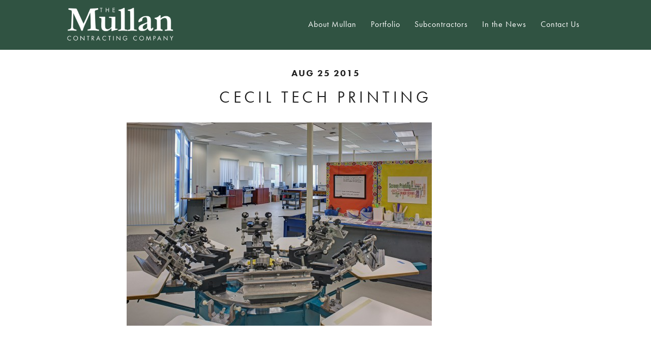

--- FILE ---
content_type: text/html; charset=UTF-8
request_url: https://www.mullancontracting.com/projects/cecil-school-of-technology/cecil-tech-printing/
body_size: 41283
content:
<!DOCTYPE html>
<html lang="en-US">
<head >
<meta charset="UTF-8" />
<meta name="viewport" content="width=device-width, initial-scale=1" />
<meta name='robots' content='index, follow, max-image-preview:large, max-snippet:-1, max-video-preview:-1' />
<!--[if lt IE 9]><script>var rfbwp_ie_8 = true;</script><![endif]-->
	<!-- This site is optimized with the Yoast SEO plugin v24.5 - https://yoast.com/wordpress/plugins/seo/ -->
	<title>Cecil Tech Printing - Mullan Contracting</title>
	<link rel="canonical" href="https://www.mullancontracting.com/projects/cecil-school-of-technology/cecil-tech-printing/" />
	<meta property="og:locale" content="en_US" />
	<meta property="og:type" content="article" />
	<meta property="og:title" content="Cecil Tech Printing - Mullan Contracting" />
	<meta property="og:url" content="https://www.mullancontracting.com/projects/cecil-school-of-technology/cecil-tech-printing/" />
	<meta property="og:site_name" content="Mullan Contracting" />
	<meta property="og:image" content="https://www.mullancontracting.com/projects/cecil-school-of-technology/cecil-tech-printing" />
	<meta property="og:image:width" content="1600" />
	<meta property="og:image:height" content="1067" />
	<meta property="og:image:type" content="image/jpeg" />
	<meta name="twitter:card" content="summary_large_image" />
	<script type="application/ld+json" class="yoast-schema-graph">{"@context":"https://schema.org","@graph":[{"@type":"WebPage","@id":"https://www.mullancontracting.com/projects/cecil-school-of-technology/cecil-tech-printing/","url":"https://www.mullancontracting.com/projects/cecil-school-of-technology/cecil-tech-printing/","name":"Cecil Tech Printing - Mullan Contracting","isPartOf":{"@id":"https://www.mullancontracting.com/#website"},"primaryImageOfPage":{"@id":"https://www.mullancontracting.com/projects/cecil-school-of-technology/cecil-tech-printing/#primaryimage"},"image":{"@id":"https://www.mullancontracting.com/projects/cecil-school-of-technology/cecil-tech-printing/#primaryimage"},"thumbnailUrl":"https://www.mullancontracting.com/wp-content/uploads/2015/08/Cecil-Tech-Printing.jpg","datePublished":"2015-08-25T20:48:35+00:00","breadcrumb":{"@id":"https://www.mullancontracting.com/projects/cecil-school-of-technology/cecil-tech-printing/#breadcrumb"},"inLanguage":"en-US","potentialAction":[{"@type":"ReadAction","target":["https://www.mullancontracting.com/projects/cecil-school-of-technology/cecil-tech-printing/"]}]},{"@type":"ImageObject","inLanguage":"en-US","@id":"https://www.mullancontracting.com/projects/cecil-school-of-technology/cecil-tech-printing/#primaryimage","url":"https://www.mullancontracting.com/wp-content/uploads/2015/08/Cecil-Tech-Printing.jpg","contentUrl":"https://www.mullancontracting.com/wp-content/uploads/2015/08/Cecil-Tech-Printing.jpg","width":1600,"height":1067},{"@type":"BreadcrumbList","@id":"https://www.mullancontracting.com/projects/cecil-school-of-technology/cecil-tech-printing/#breadcrumb","itemListElement":[{"@type":"ListItem","position":1,"name":"Home","item":"https://www.mullancontracting.com/"},{"@type":"ListItem","position":2,"name":"Cecil County School of Technology","item":"https://www.mullancontracting.com/projects/cecil-school-of-technology/"},{"@type":"ListItem","position":3,"name":"Cecil Tech Printing"}]},{"@type":"WebSite","@id":"https://www.mullancontracting.com/#website","url":"https://www.mullancontracting.com/","name":"Mullan Contracting","description":"Construction Management and General Contracting","publisher":{"@id":"https://www.mullancontracting.com/#organization"},"potentialAction":[{"@type":"SearchAction","target":{"@type":"EntryPoint","urlTemplate":"https://www.mullancontracting.com/?s={search_term_string}"},"query-input":{"@type":"PropertyValueSpecification","valueRequired":true,"valueName":"search_term_string"}}],"inLanguage":"en-US"},{"@type":"Organization","@id":"https://www.mullancontracting.com/#organization","name":"Mullan Contracting","url":"https://www.mullancontracting.com/","logo":{"@type":"ImageObject","inLanguage":"en-US","@id":"https://www.mullancontracting.com/#/schema/logo/image/","url":"https://mullancontracting.com/wp-content/uploads/2015/10/Mullan-Logo-PMS343.png","contentUrl":"https://mullancontracting.com/wp-content/uploads/2015/10/Mullan-Logo-PMS343.png","width":360,"height":119,"caption":"Mullan Contracting"},"image":{"@id":"https://www.mullancontracting.com/#/schema/logo/image/"},"sameAs":["https://www.linkedin.com/company/mullan-contracting-company"]}]}</script>
	<!-- / Yoast SEO plugin. -->


<link rel="alternate" type="application/rss+xml" title="Mullan Contracting &raquo; Feed" href="https://www.mullancontracting.com/feed/" />
<link rel="alternate" type="application/rss+xml" title="Mullan Contracting &raquo; Comments Feed" href="https://www.mullancontracting.com/comments/feed/" />
<link rel="alternate" type="application/rss+xml" title="Mullan Contracting &raquo; Cecil Tech Printing Comments Feed" href="https://www.mullancontracting.com/projects/cecil-school-of-technology/cecil-tech-printing/feed/" />
<script type="text/javascript">
/* <![CDATA[ */
window._wpemojiSettings = {"baseUrl":"https:\/\/s.w.org\/images\/core\/emoji\/15.0.3\/72x72\/","ext":".png","svgUrl":"https:\/\/s.w.org\/images\/core\/emoji\/15.0.3\/svg\/","svgExt":".svg","source":{"concatemoji":"https:\/\/www.mullancontracting.com\/wp-includes\/js\/wp-emoji-release.min.js?ver=6.5.7"}};
/*! This file is auto-generated */
!function(i,n){var o,s,e;function c(e){try{var t={supportTests:e,timestamp:(new Date).valueOf()};sessionStorage.setItem(o,JSON.stringify(t))}catch(e){}}function p(e,t,n){e.clearRect(0,0,e.canvas.width,e.canvas.height),e.fillText(t,0,0);var t=new Uint32Array(e.getImageData(0,0,e.canvas.width,e.canvas.height).data),r=(e.clearRect(0,0,e.canvas.width,e.canvas.height),e.fillText(n,0,0),new Uint32Array(e.getImageData(0,0,e.canvas.width,e.canvas.height).data));return t.every(function(e,t){return e===r[t]})}function u(e,t,n){switch(t){case"flag":return n(e,"\ud83c\udff3\ufe0f\u200d\u26a7\ufe0f","\ud83c\udff3\ufe0f\u200b\u26a7\ufe0f")?!1:!n(e,"\ud83c\uddfa\ud83c\uddf3","\ud83c\uddfa\u200b\ud83c\uddf3")&&!n(e,"\ud83c\udff4\udb40\udc67\udb40\udc62\udb40\udc65\udb40\udc6e\udb40\udc67\udb40\udc7f","\ud83c\udff4\u200b\udb40\udc67\u200b\udb40\udc62\u200b\udb40\udc65\u200b\udb40\udc6e\u200b\udb40\udc67\u200b\udb40\udc7f");case"emoji":return!n(e,"\ud83d\udc26\u200d\u2b1b","\ud83d\udc26\u200b\u2b1b")}return!1}function f(e,t,n){var r="undefined"!=typeof WorkerGlobalScope&&self instanceof WorkerGlobalScope?new OffscreenCanvas(300,150):i.createElement("canvas"),a=r.getContext("2d",{willReadFrequently:!0}),o=(a.textBaseline="top",a.font="600 32px Arial",{});return e.forEach(function(e){o[e]=t(a,e,n)}),o}function t(e){var t=i.createElement("script");t.src=e,t.defer=!0,i.head.appendChild(t)}"undefined"!=typeof Promise&&(o="wpEmojiSettingsSupports",s=["flag","emoji"],n.supports={everything:!0,everythingExceptFlag:!0},e=new Promise(function(e){i.addEventListener("DOMContentLoaded",e,{once:!0})}),new Promise(function(t){var n=function(){try{var e=JSON.parse(sessionStorage.getItem(o));if("object"==typeof e&&"number"==typeof e.timestamp&&(new Date).valueOf()<e.timestamp+604800&&"object"==typeof e.supportTests)return e.supportTests}catch(e){}return null}();if(!n){if("undefined"!=typeof Worker&&"undefined"!=typeof OffscreenCanvas&&"undefined"!=typeof URL&&URL.createObjectURL&&"undefined"!=typeof Blob)try{var e="postMessage("+f.toString()+"("+[JSON.stringify(s),u.toString(),p.toString()].join(",")+"));",r=new Blob([e],{type:"text/javascript"}),a=new Worker(URL.createObjectURL(r),{name:"wpTestEmojiSupports"});return void(a.onmessage=function(e){c(n=e.data),a.terminate(),t(n)})}catch(e){}c(n=f(s,u,p))}t(n)}).then(function(e){for(var t in e)n.supports[t]=e[t],n.supports.everything=n.supports.everything&&n.supports[t],"flag"!==t&&(n.supports.everythingExceptFlag=n.supports.everythingExceptFlag&&n.supports[t]);n.supports.everythingExceptFlag=n.supports.everythingExceptFlag&&!n.supports.flag,n.DOMReady=!1,n.readyCallback=function(){n.DOMReady=!0}}).then(function(){return e}).then(function(){var e;n.supports.everything||(n.readyCallback(),(e=n.source||{}).concatemoji?t(e.concatemoji):e.wpemoji&&e.twemoji&&(t(e.twemoji),t(e.wpemoji)))}))}((window,document),window._wpemojiSettings);
/* ]]> */
</script>
<link rel='stylesheet' id='altitude-pro-theme-css' href='https://www.mullancontracting.com/wp-content/themes/altitude-pro-mod/style.css?ver=1.0.0' type='text/css' media='all' />
<style id='altitude-pro-theme-inline-css' type='text/css'>

		a,
		.entry-title a:hover,
		.image-section a:hover,
		.image-section .featured-content .entry-title a:hover,
		.site-footer a:hover {
			color: #305342;
		}

		button,
		input[type="button"],
		input[type="reset"],
		input[type="submit"],
		.archive-pagination li a:hover,
		.archive-pagination .active a,
		.button,
		.footer-widgets,
		.widget .button {
			background-color: #305342;
		}

		button,
		input[type="button"],
		input[type="reset"],
		input[type="submit"],
		.button,
		.front-page input:focus,
		.front-page textarea:focus,
		.widget .button {
			border-color: #305342;
		}
		
</style>
<style id='wp-emoji-styles-inline-css' type='text/css'>

	img.wp-smiley, img.emoji {
		display: inline !important;
		border: none !important;
		box-shadow: none !important;
		height: 1em !important;
		width: 1em !important;
		margin: 0 0.07em !important;
		vertical-align: -0.1em !important;
		background: none !important;
		padding: 0 !important;
	}
</style>
<link rel='stylesheet' id='wp-block-library-css' href='https://www.mullancontracting.com/wp-includes/css/dist/block-library/style.min.css?ver=6.5.7' type='text/css' media='all' />
<link rel='stylesheet' id='mediaelement-css' href='https://www.mullancontracting.com/wp-includes/js/mediaelement/mediaelementplayer-legacy.min.css?ver=4.2.17' type='text/css' media='all' />
<link rel='stylesheet' id='wp-mediaelement-css' href='https://www.mullancontracting.com/wp-includes/js/mediaelement/wp-mediaelement.min.css?ver=6.5.7' type='text/css' media='all' />
<link rel='stylesheet' id='view_editor_gutenberg_frontend_assets-css' href='https://www.mullancontracting.com/wp-content/plugins/wp-views/public/css/views-frontend.css?ver=3.6.21' type='text/css' media='all' />
<style id='view_editor_gutenberg_frontend_assets-inline-css' type='text/css'>
.wpv-sort-list-dropdown.wpv-sort-list-dropdown-style-default > span.wpv-sort-list,.wpv-sort-list-dropdown.wpv-sort-list-dropdown-style-default .wpv-sort-list-item {border-color: #cdcdcd;}.wpv-sort-list-dropdown.wpv-sort-list-dropdown-style-default .wpv-sort-list-item a {color: #444;background-color: #fff;}.wpv-sort-list-dropdown.wpv-sort-list-dropdown-style-default a:hover,.wpv-sort-list-dropdown.wpv-sort-list-dropdown-style-default a:focus {color: #000;background-color: #eee;}.wpv-sort-list-dropdown.wpv-sort-list-dropdown-style-default .wpv-sort-list-item.wpv-sort-list-current a {color: #000;background-color: #eee;}
.wpv-sort-list-dropdown.wpv-sort-list-dropdown-style-default > span.wpv-sort-list,.wpv-sort-list-dropdown.wpv-sort-list-dropdown-style-default .wpv-sort-list-item {border-color: #cdcdcd;}.wpv-sort-list-dropdown.wpv-sort-list-dropdown-style-default .wpv-sort-list-item a {color: #444;background-color: #fff;}.wpv-sort-list-dropdown.wpv-sort-list-dropdown-style-default a:hover,.wpv-sort-list-dropdown.wpv-sort-list-dropdown-style-default a:focus {color: #000;background-color: #eee;}.wpv-sort-list-dropdown.wpv-sort-list-dropdown-style-default .wpv-sort-list-item.wpv-sort-list-current a {color: #000;background-color: #eee;}.wpv-sort-list-dropdown.wpv-sort-list-dropdown-style-grey > span.wpv-sort-list,.wpv-sort-list-dropdown.wpv-sort-list-dropdown-style-grey .wpv-sort-list-item {border-color: #cdcdcd;}.wpv-sort-list-dropdown.wpv-sort-list-dropdown-style-grey .wpv-sort-list-item a {color: #444;background-color: #eeeeee;}.wpv-sort-list-dropdown.wpv-sort-list-dropdown-style-grey a:hover,.wpv-sort-list-dropdown.wpv-sort-list-dropdown-style-grey a:focus {color: #000;background-color: #e5e5e5;}.wpv-sort-list-dropdown.wpv-sort-list-dropdown-style-grey .wpv-sort-list-item.wpv-sort-list-current a {color: #000;background-color: #e5e5e5;}
.wpv-sort-list-dropdown.wpv-sort-list-dropdown-style-default > span.wpv-sort-list,.wpv-sort-list-dropdown.wpv-sort-list-dropdown-style-default .wpv-sort-list-item {border-color: #cdcdcd;}.wpv-sort-list-dropdown.wpv-sort-list-dropdown-style-default .wpv-sort-list-item a {color: #444;background-color: #fff;}.wpv-sort-list-dropdown.wpv-sort-list-dropdown-style-default a:hover,.wpv-sort-list-dropdown.wpv-sort-list-dropdown-style-default a:focus {color: #000;background-color: #eee;}.wpv-sort-list-dropdown.wpv-sort-list-dropdown-style-default .wpv-sort-list-item.wpv-sort-list-current a {color: #000;background-color: #eee;}.wpv-sort-list-dropdown.wpv-sort-list-dropdown-style-grey > span.wpv-sort-list,.wpv-sort-list-dropdown.wpv-sort-list-dropdown-style-grey .wpv-sort-list-item {border-color: #cdcdcd;}.wpv-sort-list-dropdown.wpv-sort-list-dropdown-style-grey .wpv-sort-list-item a {color: #444;background-color: #eeeeee;}.wpv-sort-list-dropdown.wpv-sort-list-dropdown-style-grey a:hover,.wpv-sort-list-dropdown.wpv-sort-list-dropdown-style-grey a:focus {color: #000;background-color: #e5e5e5;}.wpv-sort-list-dropdown.wpv-sort-list-dropdown-style-grey .wpv-sort-list-item.wpv-sort-list-current a {color: #000;background-color: #e5e5e5;}.wpv-sort-list-dropdown.wpv-sort-list-dropdown-style-blue > span.wpv-sort-list,.wpv-sort-list-dropdown.wpv-sort-list-dropdown-style-blue .wpv-sort-list-item {border-color: #0099cc;}.wpv-sort-list-dropdown.wpv-sort-list-dropdown-style-blue .wpv-sort-list-item a {color: #444;background-color: #cbddeb;}.wpv-sort-list-dropdown.wpv-sort-list-dropdown-style-blue a:hover,.wpv-sort-list-dropdown.wpv-sort-list-dropdown-style-blue a:focus {color: #000;background-color: #95bedd;}.wpv-sort-list-dropdown.wpv-sort-list-dropdown-style-blue .wpv-sort-list-item.wpv-sort-list-current a {color: #000;background-color: #95bedd;}
</style>
<style id='classic-theme-styles-inline-css' type='text/css'>
/*! This file is auto-generated */
.wp-block-button__link{color:#fff;background-color:#32373c;border-radius:9999px;box-shadow:none;text-decoration:none;padding:calc(.667em + 2px) calc(1.333em + 2px);font-size:1.125em}.wp-block-file__button{background:#32373c;color:#fff;text-decoration:none}
</style>
<style id='global-styles-inline-css' type='text/css'>
body{--wp--preset--color--black: #000000;--wp--preset--color--cyan-bluish-gray: #abb8c3;--wp--preset--color--white: #ffffff;--wp--preset--color--pale-pink: #f78da7;--wp--preset--color--vivid-red: #cf2e2e;--wp--preset--color--luminous-vivid-orange: #ff6900;--wp--preset--color--luminous-vivid-amber: #fcb900;--wp--preset--color--light-green-cyan: #7bdcb5;--wp--preset--color--vivid-green-cyan: #00d084;--wp--preset--color--pale-cyan-blue: #8ed1fc;--wp--preset--color--vivid-cyan-blue: #0693e3;--wp--preset--color--vivid-purple: #9b51e0;--wp--preset--gradient--vivid-cyan-blue-to-vivid-purple: linear-gradient(135deg,rgba(6,147,227,1) 0%,rgb(155,81,224) 100%);--wp--preset--gradient--light-green-cyan-to-vivid-green-cyan: linear-gradient(135deg,rgb(122,220,180) 0%,rgb(0,208,130) 100%);--wp--preset--gradient--luminous-vivid-amber-to-luminous-vivid-orange: linear-gradient(135deg,rgba(252,185,0,1) 0%,rgba(255,105,0,1) 100%);--wp--preset--gradient--luminous-vivid-orange-to-vivid-red: linear-gradient(135deg,rgba(255,105,0,1) 0%,rgb(207,46,46) 100%);--wp--preset--gradient--very-light-gray-to-cyan-bluish-gray: linear-gradient(135deg,rgb(238,238,238) 0%,rgb(169,184,195) 100%);--wp--preset--gradient--cool-to-warm-spectrum: linear-gradient(135deg,rgb(74,234,220) 0%,rgb(151,120,209) 20%,rgb(207,42,186) 40%,rgb(238,44,130) 60%,rgb(251,105,98) 80%,rgb(254,248,76) 100%);--wp--preset--gradient--blush-light-purple: linear-gradient(135deg,rgb(255,206,236) 0%,rgb(152,150,240) 100%);--wp--preset--gradient--blush-bordeaux: linear-gradient(135deg,rgb(254,205,165) 0%,rgb(254,45,45) 50%,rgb(107,0,62) 100%);--wp--preset--gradient--luminous-dusk: linear-gradient(135deg,rgb(255,203,112) 0%,rgb(199,81,192) 50%,rgb(65,88,208) 100%);--wp--preset--gradient--pale-ocean: linear-gradient(135deg,rgb(255,245,203) 0%,rgb(182,227,212) 50%,rgb(51,167,181) 100%);--wp--preset--gradient--electric-grass: linear-gradient(135deg,rgb(202,248,128) 0%,rgb(113,206,126) 100%);--wp--preset--gradient--midnight: linear-gradient(135deg,rgb(2,3,129) 0%,rgb(40,116,252) 100%);--wp--preset--font-size--small: 13px;--wp--preset--font-size--medium: 20px;--wp--preset--font-size--large: 36px;--wp--preset--font-size--x-large: 42px;--wp--preset--spacing--20: 0.44rem;--wp--preset--spacing--30: 0.67rem;--wp--preset--spacing--40: 1rem;--wp--preset--spacing--50: 1.5rem;--wp--preset--spacing--60: 2.25rem;--wp--preset--spacing--70: 3.38rem;--wp--preset--spacing--80: 5.06rem;--wp--preset--shadow--natural: 6px 6px 9px rgba(0, 0, 0, 0.2);--wp--preset--shadow--deep: 12px 12px 50px rgba(0, 0, 0, 0.4);--wp--preset--shadow--sharp: 6px 6px 0px rgba(0, 0, 0, 0.2);--wp--preset--shadow--outlined: 6px 6px 0px -3px rgba(255, 255, 255, 1), 6px 6px rgba(0, 0, 0, 1);--wp--preset--shadow--crisp: 6px 6px 0px rgba(0, 0, 0, 1);}:where(.is-layout-flex){gap: 0.5em;}:where(.is-layout-grid){gap: 0.5em;}body .is-layout-flex{display: flex;}body .is-layout-flex{flex-wrap: wrap;align-items: center;}body .is-layout-flex > *{margin: 0;}body .is-layout-grid{display: grid;}body .is-layout-grid > *{margin: 0;}:where(.wp-block-columns.is-layout-flex){gap: 2em;}:where(.wp-block-columns.is-layout-grid){gap: 2em;}:where(.wp-block-post-template.is-layout-flex){gap: 1.25em;}:where(.wp-block-post-template.is-layout-grid){gap: 1.25em;}.has-black-color{color: var(--wp--preset--color--black) !important;}.has-cyan-bluish-gray-color{color: var(--wp--preset--color--cyan-bluish-gray) !important;}.has-white-color{color: var(--wp--preset--color--white) !important;}.has-pale-pink-color{color: var(--wp--preset--color--pale-pink) !important;}.has-vivid-red-color{color: var(--wp--preset--color--vivid-red) !important;}.has-luminous-vivid-orange-color{color: var(--wp--preset--color--luminous-vivid-orange) !important;}.has-luminous-vivid-amber-color{color: var(--wp--preset--color--luminous-vivid-amber) !important;}.has-light-green-cyan-color{color: var(--wp--preset--color--light-green-cyan) !important;}.has-vivid-green-cyan-color{color: var(--wp--preset--color--vivid-green-cyan) !important;}.has-pale-cyan-blue-color{color: var(--wp--preset--color--pale-cyan-blue) !important;}.has-vivid-cyan-blue-color{color: var(--wp--preset--color--vivid-cyan-blue) !important;}.has-vivid-purple-color{color: var(--wp--preset--color--vivid-purple) !important;}.has-black-background-color{background-color: var(--wp--preset--color--black) !important;}.has-cyan-bluish-gray-background-color{background-color: var(--wp--preset--color--cyan-bluish-gray) !important;}.has-white-background-color{background-color: var(--wp--preset--color--white) !important;}.has-pale-pink-background-color{background-color: var(--wp--preset--color--pale-pink) !important;}.has-vivid-red-background-color{background-color: var(--wp--preset--color--vivid-red) !important;}.has-luminous-vivid-orange-background-color{background-color: var(--wp--preset--color--luminous-vivid-orange) !important;}.has-luminous-vivid-amber-background-color{background-color: var(--wp--preset--color--luminous-vivid-amber) !important;}.has-light-green-cyan-background-color{background-color: var(--wp--preset--color--light-green-cyan) !important;}.has-vivid-green-cyan-background-color{background-color: var(--wp--preset--color--vivid-green-cyan) !important;}.has-pale-cyan-blue-background-color{background-color: var(--wp--preset--color--pale-cyan-blue) !important;}.has-vivid-cyan-blue-background-color{background-color: var(--wp--preset--color--vivid-cyan-blue) !important;}.has-vivid-purple-background-color{background-color: var(--wp--preset--color--vivid-purple) !important;}.has-black-border-color{border-color: var(--wp--preset--color--black) !important;}.has-cyan-bluish-gray-border-color{border-color: var(--wp--preset--color--cyan-bluish-gray) !important;}.has-white-border-color{border-color: var(--wp--preset--color--white) !important;}.has-pale-pink-border-color{border-color: var(--wp--preset--color--pale-pink) !important;}.has-vivid-red-border-color{border-color: var(--wp--preset--color--vivid-red) !important;}.has-luminous-vivid-orange-border-color{border-color: var(--wp--preset--color--luminous-vivid-orange) !important;}.has-luminous-vivid-amber-border-color{border-color: var(--wp--preset--color--luminous-vivid-amber) !important;}.has-light-green-cyan-border-color{border-color: var(--wp--preset--color--light-green-cyan) !important;}.has-vivid-green-cyan-border-color{border-color: var(--wp--preset--color--vivid-green-cyan) !important;}.has-pale-cyan-blue-border-color{border-color: var(--wp--preset--color--pale-cyan-blue) !important;}.has-vivid-cyan-blue-border-color{border-color: var(--wp--preset--color--vivid-cyan-blue) !important;}.has-vivid-purple-border-color{border-color: var(--wp--preset--color--vivid-purple) !important;}.has-vivid-cyan-blue-to-vivid-purple-gradient-background{background: var(--wp--preset--gradient--vivid-cyan-blue-to-vivid-purple) !important;}.has-light-green-cyan-to-vivid-green-cyan-gradient-background{background: var(--wp--preset--gradient--light-green-cyan-to-vivid-green-cyan) !important;}.has-luminous-vivid-amber-to-luminous-vivid-orange-gradient-background{background: var(--wp--preset--gradient--luminous-vivid-amber-to-luminous-vivid-orange) !important;}.has-luminous-vivid-orange-to-vivid-red-gradient-background{background: var(--wp--preset--gradient--luminous-vivid-orange-to-vivid-red) !important;}.has-very-light-gray-to-cyan-bluish-gray-gradient-background{background: var(--wp--preset--gradient--very-light-gray-to-cyan-bluish-gray) !important;}.has-cool-to-warm-spectrum-gradient-background{background: var(--wp--preset--gradient--cool-to-warm-spectrum) !important;}.has-blush-light-purple-gradient-background{background: var(--wp--preset--gradient--blush-light-purple) !important;}.has-blush-bordeaux-gradient-background{background: var(--wp--preset--gradient--blush-bordeaux) !important;}.has-luminous-dusk-gradient-background{background: var(--wp--preset--gradient--luminous-dusk) !important;}.has-pale-ocean-gradient-background{background: var(--wp--preset--gradient--pale-ocean) !important;}.has-electric-grass-gradient-background{background: var(--wp--preset--gradient--electric-grass) !important;}.has-midnight-gradient-background{background: var(--wp--preset--gradient--midnight) !important;}.has-small-font-size{font-size: var(--wp--preset--font-size--small) !important;}.has-medium-font-size{font-size: var(--wp--preset--font-size--medium) !important;}.has-large-font-size{font-size: var(--wp--preset--font-size--large) !important;}.has-x-large-font-size{font-size: var(--wp--preset--font-size--x-large) !important;}
.wp-block-navigation a:where(:not(.wp-element-button)){color: inherit;}
:where(.wp-block-post-template.is-layout-flex){gap: 1.25em;}:where(.wp-block-post-template.is-layout-grid){gap: 1.25em;}
:where(.wp-block-columns.is-layout-flex){gap: 2em;}:where(.wp-block-columns.is-layout-grid){gap: 2em;}
.wp-block-pullquote{font-size: 1.5em;line-height: 1.6;}
</style>
<link rel='stylesheet' id='rfbwp-fontawesome-css' href='https://www.mullancontracting.com/wp-content/plugins/responsive-flipbook/assets/fonts/font-awesome.css?ver=2.4.4' type='text/css' media='all' />
<link rel='stylesheet' id='rfbwp-et_icons-css' href='https://www.mullancontracting.com/wp-content/plugins/responsive-flipbook/assets/fonts/et-icons.css?ver=2.4.4' type='text/css' media='all' />
<link rel='stylesheet' id='rfbwp-et_line-css' href='https://www.mullancontracting.com/wp-content/plugins/responsive-flipbook/assets/fonts/et-line.css?ver=2.4.4' type='text/css' media='all' />
<link rel='stylesheet' id='rfbwp-styles-css' href='https://www.mullancontracting.com/wp-content/plugins/responsive-flipbook/assets/css/style.min.css?ver=2.4.4' type='text/css' media='all' />
<link rel='stylesheet' id='responsive-lightbox-swipebox-css' href='https://www.mullancontracting.com/wp-content/plugins/responsive-lightbox/assets/swipebox/swipebox.min.css?ver=1.5.2' type='text/css' media='all' />
<link rel='stylesheet' id='dashicons-css' href='https://www.mullancontracting.com/wp-includes/css/dashicons.min.css?ver=6.5.7' type='text/css' media='all' />
<link rel='stylesheet' id='theme-styles-css' href='https://www.mullancontracting.com/wp-content/themes/altitude-pro-mod/css/theme.css?ver=6.5.7' type='text/css' media='all' />
<link rel='stylesheet' id='genesis-overrides-css-css' href='https://www.mullancontracting.com/wp-content/plugins/wp-views/vendor/toolset/toolset-theme-settings/res/css/themes/genesis-overrides.css?ver=1.5.5' type='text/css' media='screen' />
<link rel='stylesheet' id='ms-main-css' href='https://www.mullancontracting.com/wp-content/plugins/masterslider/public/assets/css/masterslider.main.css?ver=3.0.4' type='text/css' media='all' />
<link rel='stylesheet' id='ms-custom-css' href='https://www.mullancontracting.com/wp-content/uploads/masterslider/custom.css?ver=7.2' type='text/css' media='all' />
<script type="text/javascript" src="https://www.mullancontracting.com/wp-content/plugins/wp-views/vendor/toolset/common-es/public/toolset-common-es-frontend.js?ver=175000" id="toolset-common-es-frontend-js"></script>
<script type="text/javascript" src="https://www.mullancontracting.com/wp-includes/js/jquery/jquery.min.js?ver=3.7.1" id="jquery-core-js"></script>
<script type="text/javascript" src="https://www.mullancontracting.com/wp-includes/js/jquery/jquery-migrate.min.js?ver=3.4.1" id="jquery-migrate-js"></script>
<script type="text/javascript" id="ion-sound-js-extra">
/* <![CDATA[ */
var mpcthLocalize = {"soundsPath":"https:\/\/www.mullancontracting.com\/wp-content\/plugins\/responsive-flipbook\/assets\/sounds\/","downloadPath":"https:\/\/www.mullancontracting.com\/wp-content\/plugins\/responsive-flipbook\/includes\/download.php?file="};
/* ]]> */
</script>
<script type="text/javascript" src="https://www.mullancontracting.com/wp-content/plugins/responsive-flipbook/assets/js/ion.sound.min.js?ver=2.4.4" id="ion-sound-js"></script>
<script type="text/javascript" src="https://www.mullancontracting.com/wp-content/plugins/responsive-flipbook/assets/js/jquery.doubletap.js?ver=2.4.4" id="jquery-doubletab-js"></script>
<script type="text/javascript" src="https://www.mullancontracting.com/wp-content/themes/altitude-pro-mod/js/global-min.js?ver=1.0.0" id="altitude-global-js"></script>
<link rel="https://api.w.org/" href="https://www.mullancontracting.com/wp-json/" /><link rel="alternate" type="application/json" href="https://www.mullancontracting.com/wp-json/wp/v2/media/563" /><link rel="EditURI" type="application/rsd+xml" title="RSD" href="https://www.mullancontracting.com/xmlrpc.php?rsd" />
<meta name="generator" content="WordPress 6.5.7" />
<link rel='shortlink' href='https://www.mullancontracting.com/?p=563' />
<link rel="alternate" type="application/json+oembed" href="https://www.mullancontracting.com/wp-json/oembed/1.0/embed?url=https%3A%2F%2Fwww.mullancontracting.com%2Fprojects%2Fcecil-school-of-technology%2Fcecil-tech-printing%2F" />
<link rel="alternate" type="text/xml+oembed" href="https://www.mullancontracting.com/wp-json/oembed/1.0/embed?url=https%3A%2F%2Fwww.mullancontracting.com%2Fprojects%2Fcecil-school-of-technology%2Fcecil-tech-printing%2F&#038;format=xml" />

		<!-- GA Google Analytics @ https://m0n.co/ga -->
		<script>
			(function(i,s,o,g,r,a,m){i['GoogleAnalyticsObject']=r;i[r]=i[r]||function(){
			(i[r].q=i[r].q||[]).push(arguments)},i[r].l=1*new Date();a=s.createElement(o),
			m=s.getElementsByTagName(o)[0];a.async=1;a.src=g;m.parentNode.insertBefore(a,m)
			})(window,document,'script','https://www.google-analytics.com/analytics.js','ga');
			ga('create', 'UA-68461825-1', 'auto');
			ga('send', 'pageview');
		</script>

	<script>var ms_grabbing_curosr='https://www.mullancontracting.com/wp-content/plugins/masterslider/public/assets/css/common/grabbing.cur',ms_grab_curosr='https://www.mullancontracting.com/wp-content/plugins/masterslider/public/assets/css/common/grab.cur';</script>
<meta name="generator" content="MasterSlider 3.0.4 - Responsive Touch Image Slider" />
<link rel="icon" href="https://www.mullancontracting.com/wp-content/themes/altitude-pro-mod/images/favicon.ico" />
<style type="text/css">.site-title a { background: url(https://mullancontracting.com/wp-content/uploads/2015/07/cropped-mullan-logo-rev-trans.png) no-repeat !important; }</style>
<style type="text/css">.recentcomments a{display:inline !important;padding:0 !important;margin:0 !important;}</style> <script> window.addEventListener("load",function(){ var c={script:false,link:false}; function ls(s) { if(!['script','link'].includes(s)||c[s]){return;}c[s]=true; var d=document,f=d.getElementsByTagName(s)[0],j=d.createElement(s); if(s==='script'){j.async=true;j.src='https://www.mullancontracting.com/wp-content/plugins/wp-views/vendor/toolset/blocks/public/js/frontend.js?v=1.6.17';}else{ j.rel='stylesheet';j.href='https://www.mullancontracting.com/wp-content/plugins/wp-views/vendor/toolset/blocks/public/css/style.css?v=1.6.17';} f.parentNode.insertBefore(j, f); }; function ex(){ls('script');ls('link')} window.addEventListener("scroll", ex, {once: true}); if (('IntersectionObserver' in window) && ('IntersectionObserverEntry' in window) && ('intersectionRatio' in window.IntersectionObserverEntry.prototype)) { var i = 0, fb = document.querySelectorAll("[class^='tb-']"), o = new IntersectionObserver(es => { es.forEach(e => { o.unobserve(e.target); if (e.intersectionRatio > 0) { ex();o.disconnect();}else{ i++;if(fb.length>i){o.observe(fb[i])}} }) }); if (fb.length) { o.observe(fb[i]) } } }) </script>
	<noscript>
		<link rel="stylesheet" href="https://www.mullancontracting.com/wp-content/plugins/wp-views/vendor/toolset/blocks/public/css/style.css">
	</noscript><script src="https://use.typekit.net/ukp7zbq.js"></script><script>try{Typekit.load({ async: true });}catch(e){}</script></head>
<body class="attachment attachment-template-default single single-attachment postid-563 attachmentid-563 attachment-jpeg _masterslider _msp_version_3.0.4 custom-header header-image header-full-width full-width-content genesis-breadcrumbs-hidden genesis-footer-widgets-visible"><div class="site-container"><header class="site-header"><div class="wrap"><div class="title-area"><p class="site-title"><a href="https://www.mullancontracting.com/">Mullan Contracting</a></p><p class="site-description">Construction Management and General Contracting</p></div><nav class="nav-primary" aria-label="Main"><div class="wrap"><ul id="menu-main-nav" class="menu genesis-nav-menu menu-primary"><li id="menu-item-16" class="menu-item menu-item-type-post_type menu-item-object-page menu-item-has-children menu-item-16"><a href="https://www.mullancontracting.com/about/"><span >About Mullan</span></a>
<ul class="sub-menu">
	<li id="menu-item-170" class="menu-item menu-item-type-post_type menu-item-object-page menu-item-170"><a href="https://www.mullancontracting.com/about/leadership/"><span >Leadership</span></a></li>
	<li id="menu-item-405" class="menu-item menu-item-type-post_type menu-item-object-page menu-item-405"><a href="https://www.mullancontracting.com/about/services/"><span >Services</span></a></li>
	<li id="menu-item-18" class="menu-item menu-item-type-post_type menu-item-object-page menu-item-18"><a href="https://www.mullancontracting.com/about/the-importance-of-green-building/"><span >Sustainability</span></a></li>
	<li id="menu-item-17" class="menu-item menu-item-type-post_type menu-item-object-page menu-item-17"><a href="https://www.mullancontracting.com/about/the-mullan-family/"><span >The Mullan Family</span></a></li>
	<li id="menu-item-22" class="menu-item menu-item-type-post_type menu-item-object-page menu-item-22"><a href="https://www.mullancontracting.com/about/in-the-community/"><span >In the Community</span></a></li>
	<li id="menu-item-697" class="menu-item menu-item-type-post_type menu-item-object-page menu-item-697"><a href="https://www.mullancontracting.com/about/awards/"><span >Awards</span></a></li>
</ul>
</li>
<li id="menu-item-50" class="menu-item menu-item-type-post_type menu-item-object-page menu-item-has-children menu-item-50"><a href="https://www.mullancontracting.com/portfolio/"><span >Portfolio</span></a>
<ul class="sub-menu">
	<li id="menu-item-255" class="menu-item menu-item-type-taxonomy menu-item-object-project-category menu-item-255"><a href="https://www.mullancontracting.com/project-category/education/"><span >Educational</span></a></li>
	<li id="menu-item-258" class="menu-item menu-item-type-taxonomy menu-item-object-project-category menu-item-258"><a href="https://www.mullancontracting.com/project-category/retail/"><span >Retail</span></a></li>
	<li id="menu-item-260" class="menu-item menu-item-type-taxonomy menu-item-object-project-category menu-item-260"><a href="https://www.mullancontracting.com/project-category/grocery/"><span >Grocery</span></a></li>
	<li id="menu-item-254" class="menu-item menu-item-type-taxonomy menu-item-object-project-category menu-item-254"><a href="https://www.mullancontracting.com/project-category/medical/"><span >Medical</span></a></li>
	<li id="menu-item-256" class="menu-item menu-item-type-taxonomy menu-item-object-project-category menu-item-256"><a href="https://www.mullancontracting.com/project-category/municipality/"><span >Municipality</span></a></li>
	<li id="menu-item-559" class="menu-item menu-item-type-taxonomy menu-item-object-project-category menu-item-559"><a href="https://www.mullancontracting.com/project-category/office-interiors/"><span >Office/Interiors</span></a></li>
	<li id="menu-item-261" class="menu-item menu-item-type-taxonomy menu-item-object-project-category menu-item-261"><a href="https://www.mullancontracting.com/project-category/hospitality/"><span >Hospitality</span></a></li>
	<li id="menu-item-259" class="menu-item menu-item-type-taxonomy menu-item-object-project-category menu-item-259"><a href="https://www.mullancontracting.com/project-category/religious/"><span >Religious</span></a></li>
	<li id="menu-item-558" class="menu-item menu-item-type-taxonomy menu-item-object-project-category menu-item-558"><a href="https://www.mullancontracting.com/project-category/industrial/"><span >Industrial</span></a></li>
	<li id="menu-item-257" class="menu-item menu-item-type-taxonomy menu-item-object-project-category menu-item-257"><a href="https://www.mullancontracting.com/project-category/automotive/"><span >Automotive</span></a></li>
</ul>
</li>
<li id="menu-item-47" class="menu-item menu-item-type-post_type menu-item-object-page menu-item-has-children menu-item-47"><a href="https://www.mullancontracting.com/subcontractors/"><span >Subcontractors</span></a>
<ul class="sub-menu">
	<li id="menu-item-115" class="menu-item menu-item-type-post_type menu-item-object-page menu-item-115"><a href="https://www.mullancontracting.com/subcontractors/prequalification/"><span >Prequalification/MBE</span></a></li>
	<li id="menu-item-648" class="menu-item menu-item-type-post_type menu-item-object-page menu-item-648"><a href="https://www.mullancontracting.com/subcontractors/bid-board/"><span >The Bid Board</span></a></li>
</ul>
</li>
<li id="menu-item-218" class="menu-item menu-item-type-post_type menu-item-object-page menu-item-218"><a href="https://www.mullancontracting.com/news/"><span >In the News</span></a></li>
<li id="menu-item-35" class="menu-item menu-item-type-post_type menu-item-object-page menu-item-35"><a href="https://www.mullancontracting.com/contact/"><span >Contact Us</span></a></li>
</ul></div></nav></div></header><div class="site-inner"><div class="content-sidebar-wrap"><main class="content"><article class="post-563 attachment type-attachment status-inherit entry" aria-label="Cecil Tech Printing"><header class="entry-header"><p class="entry-meta"><time class="entry-time">Aug 25 2015</time> </p><h1 class="entry-title">Cecil Tech Printing</h1>
</header><div class="entry-content"><p class="attachment"><a href='https://www.mullancontracting.com/wp-content/uploads/2015/08/Cecil-Tech-Printing.jpg' title="" data-rl_title="" class="rl-gallery-link" data-rl_caption="" data-rel="lightbox-gallery-0"><img decoding="async" width="600" height="400" src="https://www.mullancontracting.com/wp-content/uploads/2015/08/Cecil-Tech-Printing-600x400.jpg" class="attachment-medium size-medium" alt="" srcset="https://www.mullancontracting.com/wp-content/uploads/2015/08/Cecil-Tech-Printing-600x400.jpg 600w, https://www.mullancontracting.com/wp-content/uploads/2015/08/Cecil-Tech-Printing-1024x683.jpg 1024w, https://www.mullancontracting.com/wp-content/uploads/2015/08/Cecil-Tech-Printing.jpg 1600w" sizes="(max-width: 600px) 100vw, 600px" /></a></p>
</div><footer class="entry-footer"></footer></article></main></div></div><div class="footer-widgets"><div class="wrap"><div class="widget-area footer-widgets-1 footer-widget-area"><section id="text-17" class="widget widget_text"><div class="widget-wrap">			<div class="textwidget"><img src="/wp-content/uploads/2015/07/cropped-mullan-logo-rev-trans.png" alt="Mullan Contracting logo" width="100" height="33" /></div>
		</div></section>
<section id="text-18" class="widget widget_text"><div class="widget-wrap"><h4 class="widget-title widgettitle">The Mullan Contracting Company</h4>
			<div class="textwidget"><p>2330 W. Joppa Rd, Suite 210 • Lutherville, MD 21093 • 410.494.9200</p></div>
		</div></section>
<section id="text-19" class="widget widget_text"><div class="widget-wrap">			<div class="textwidget"><a class="icon-linkedin" href="https://www.linkedin.com/company/mullan-contracting-company"><span class="visually-hidden">Follow Mullan on LinkedIn</span></a></div>
		</div></section>
</div></div></div><footer class="site-footer"><div class="wrap"><nav class="nav-footer"><ul id="menu-main-nav-1" class="genesis-nav-menu"><li class="menu-item menu-item-type-post_type menu-item-object-page menu-item-16"><a href="https://www.mullancontracting.com/about/">About Mullan</a></li>
<li class="menu-item menu-item-type-post_type menu-item-object-page menu-item-50"><a href="https://www.mullancontracting.com/portfolio/">Portfolio</a></li>
<li class="menu-item menu-item-type-post_type menu-item-object-page menu-item-47"><a href="https://www.mullancontracting.com/subcontractors/">Subcontractors</a></li>
<li class="menu-item menu-item-type-post_type menu-item-object-page menu-item-218"><a href="https://www.mullancontracting.com/news/">In the News</a></li>
<li class="menu-item menu-item-type-post_type menu-item-object-page menu-item-35"><a href="https://www.mullancontracting.com/contact/">Contact Us</a></li>
</ul></nav><p>Copyright &copy;2026 Mullan Contracting. All rights reserved.</p></div></footer></div><script type="text/javascript" src="https://www.mullancontracting.com/wp-content/plugins/responsive-lightbox/assets/dompurify/purify.min.js?ver=3.3.1" id="dompurify-js"></script>
<script type="text/javascript" id="responsive-lightbox-sanitizer-js-before">
/* <![CDATA[ */
window.RLG = window.RLG || {}; window.RLG.sanitizeAllowedHosts = ["youtube.com","www.youtube.com","youtu.be","vimeo.com","player.vimeo.com"];
/* ]]> */
</script>
<script type="text/javascript" src="https://www.mullancontracting.com/wp-content/plugins/responsive-lightbox/js/sanitizer.js?ver=2.7.0" id="responsive-lightbox-sanitizer-js"></script>
<script type="text/javascript" src="https://www.mullancontracting.com/wp-content/plugins/responsive-lightbox/assets/swipebox/jquery.swipebox.min.js?ver=1.5.2" id="responsive-lightbox-swipebox-js"></script>
<script type="text/javascript" src="https://www.mullancontracting.com/wp-includes/js/underscore.min.js?ver=1.13.4" id="underscore-js"></script>
<script type="text/javascript" src="https://www.mullancontracting.com/wp-content/plugins/responsive-lightbox/assets/infinitescroll/infinite-scroll.pkgd.min.js?ver=4.0.1" id="responsive-lightbox-infinite-scroll-js"></script>
<script type="text/javascript" id="responsive-lightbox-js-before">
/* <![CDATA[ */
var rlArgs = {"script":"swipebox","selector":"lightbox","customEvents":"","activeGalleries":true,"animation":true,"hideCloseButtonOnMobile":false,"removeBarsOnMobile":false,"hideBars":false,"hideBarsDelay":5000,"videoMaxWidth":1080,"useSVG":true,"loopAtEnd":false,"woocommerce_gallery":false,"ajaxurl":"https:\/\/www.mullancontracting.com\/wp-admin\/admin-ajax.php","nonce":"ca0ffafcdf","preview":false,"postId":563,"scriptExtension":false};
/* ]]> */
</script>
<script type="text/javascript" src="https://www.mullancontracting.com/wp-content/plugins/responsive-lightbox/js/front.js?ver=2.7.0" id="responsive-lightbox-js"></script>
<script type="text/javascript" src="https://www.mullancontracting.com/wp-includes/js/comment-reply.min.js?ver=6.5.7" id="comment-reply-js" async="async" data-wp-strategy="async"></script>
</body></html>


--- FILE ---
content_type: text/css
request_url: https://www.mullancontracting.com/wp-content/themes/altitude-pro-mod/css/theme.css?ver=6.5.7
body_size: 34078
content:
article,aside,details,figcaption,figure,footer,header,hgroup,main,nav,section,summary{display:block}audio,canvas,video{display:inline-block}audio:not([controls]){display:none;height:0}[hidden],template{display:none}html{font-family:sans-serif;-ms-text-size-adjust:100%;-webkit-text-size-adjust:100%}body{margin:0}a{background:transparent}a:focus{outline:thin dotted}a:active,a:hover{outline:0}h1{font-size:2em;margin:.67em 0}abbr[title]{border-bottom:1px dotted}b,strong{font-weight:700}dfn{font-style:italic}hr{box-sizing:content-box;height:0}mark{background:#ff0;color:#000}code,kbd,pre,samp{font-family:monospace,serif;font-size:1em}pre{white-space:pre-wrap}q{quotes:"\201C" "\201D" "\2018" "\2019"}small{font-size:80%}sub,sup{font-size:75%;line-height:0;position:relative;vertical-align:baseline}sup{top:-.5em}sub{bottom:-.25em}img{border:0}svg:not(:root){overflow:hidden}figure{margin:0}fieldset{border:1px solid silver;margin:0 2px;padding:.35em .625em .75em}legend{border:0;padding:0}button,input,select,textarea{font-family:inherit;font-size:100%;margin:0}button,input{line-height:normal}button,select{text-transform:none}button,html input[type=button],input[type=reset],input[type=submit]{-webkit-appearance:button;cursor:pointer}button[disabled],html input[disabled]{cursor:default}input[type=checkbox],input[type=radio]{box-sizing:border-box;padding:0}input[type=search]{-webkit-appearance:textfield;box-sizing:content-box}input[type=search]::-webkit-search-cancel-button,input[type=search]::-webkit-search-decoration{-webkit-appearance:none}button::-moz-focus-inner,input::-moz-focus-inner{border:0;padding:0}textarea{overflow:auto;vertical-align:top}table{border-collapse:collapse;border-spacing:0}*,input[type="search"]{box-sizing:border-box}.author-box:before,.clearfix:before,.entry:before,.entry-content:before,.pagination:before,.site-container:before,.site-footer:before,.site-header:before,.site-inner:before,.widget:before,.wrap:before{content:" ";display:table}.author-box:after,.clearfix:after,.entry:after,.entry-content:after,.pagination:after,.site-container:after,.site-footer:after,.site-header:after,.site-inner:after,.widget:after,.wrap:after{clear:both;content:" ";display:table}@font-face{font-family:'icomoon';src:url("../fonts/icomoon/fonts/icomoon.eot");src:url("../fonts/icomoon/fonts/icomoon.eot?#iefix") format("embedded-opentype"),url("../fonts/icomoon/fonts/icomoon.woff") format("woff"),url("../fonts/icomoon/fonts/icomoon.ttf") format("truetype"),url("../fonts/icomoon/fonts/icomoon.svg#icomoon") format("svg");font-weight:normal;font-style:normal}body{background-color:#fff;color:#212121;font-family:"futura-pt", sans-serif;font-size:18px;font-weight:200;line-height:1.5;-webkit-font-smoothing:antialiased}body.altitude-home{background:none}a,input:focus,input[type="button"],input[type="reset"],input[type="submit"],textarea:focus,.button,.site-header.dark{-webkit-transition:all 0.2s ease-in-out;transition:all 0.2s ease-in-out}::-moz-selection{background-color:#000;color:#fff}::selection{background-color:#000;color:#fff}a{color:#305342;text-decoration:none}a:hover{color:#3f7fcf}p{margin:0 0 30px;padding:0}ol,ul{margin:0;padding:0}li{list-style-type:none}b,strong{font-weight:800}cite,em,i{font-style:italic}blockquote{color:#999;margin:40px}blockquote::before{content:"\201C";display:block;font-size:30px;height:0;left:-20px;position:relative;top:-10px}h1,h2,h3,h4,h5,h6{font-weight:200;line-height:1.2;margin:0 0 20px}h1{font-size:32px;margin-bottom:30px;text-transform:uppercase;letter-spacing:.2em}h2{font-size:25px}.image-section h2,.solid-section h2{font-size:80px;font-weight:200;line-height:1}.front-page-2.solid-section h2{font-size:48px}h3{font-size:26px}h4{font-size:24px}.image-section h4,.solid-section h4{font-size:22px}@media (min-width: 800px){.image-section h4,.solid-section h4{font-size:30px}}h5{font-size:20px}h6{font-size:18px}embed,iframe,img,object,video,.wp-caption{max-width:100%}img{height:auto}.full-width-content img.pull-left{float:left;margin:0 40px 40px -200px}.full-width-content img.pull-right{float:right;margin:0 -200px 40px 40px}.featured-content img,.gallery img{width:auto}.gallery{margin-bottom:28px;overflow:hidden}.gallery-item{float:left;margin:0;padding:0 4px;text-align:center;width:100%}.gallery-columns-2 .gallery-item{width:50%}.gallery-columns-3 .gallery-item{width:33%}.gallery-columns-4 .gallery-item{width:25%}.gallery-columns-5 .gallery-item{width:20%}.gallery-columns-6 .gallery-item{width:16.6666%}.gallery-columns-7 .gallery-item{width:14.2857%}.gallery-columns-8 .gallery-item{width:12.5%}.gallery-columns-9 .gallery-item{width:11.1111%}.gallery-columns-2 .gallery-item:nth-child(2n+1),.gallery-columns-3 .gallery-item:nth-child(3n+1),.gallery-columns-4 .gallery-item:nth-child(4n+1),.gallery-columns-5 .gallery-item:nth-child(5n+1),.gallery-columns-6 .gallery-item:nth-child(6n+1),.gallery-columns-7 .gallery-item:nth-child(7n+1),.gallery-columns-8 .gallery-item:nth-child(8n+1),.gallery-columns-9 .gallery-item:nth-child(9n+1){clear:left}.gallery .gallery-item img{border:none;height:auto;margin:0}.image-section .button{margin-left:5px;margin-right:5px;margin-top:20px}.image-section .button.clear{border-color:#fff;color:#fff}.footer-widgets button:hover,.footer-widgets input:hover[type="button"],.footer-widgets input:hover[type="reset"],.footer-widgets input:hover[type="submit"],.footer-widgets .widget .button:hover,.image-section button:hover,.image-section input:hover[type="button"],.image-section input:hover[type="reset"],.image-section input:hover[type="submit"],.image-section .widget .button:hover{background-color:#fff;border:2px solid #fff;color:#000}.site-inner,.wrap{float:none;margin:0 auto;max-width:1023px}.site-inner{background-color:#fff;clear:both;margin-top:130px;position:relative;z-index:9;-word-wrap:break-word}@media (min-width: 1023px){.mullan-header-image .site-inner{margin-top:40px}}.front-page .site-container .site-inner{margin-top:0;max-width:100%}.altitude-landing .site-container .site-inner{margin-top:100px}.secondary-nav .site-inner{margin-top:250px}.five-sixths,.four-sixths,.one-fourth,.one-half,.one-sixth,.one-third,.three-fourths,.three-sixths,.two-fourths,.two-sixths,.two-thirds{float:left;margin-left:4%}.one-half{width:46%}.one-half.first{width:50%}.one-third,.two-sixths{width:29.333333%}.one-third.first,.two-sixths.first{width:33.33333%}.two-thirds{width:62.666666%}.two-thirds.first{width:66.666666%}.one-fourth{width:21%}.one-fourth.first{width:25%}.three-fourths{width:71%}.three-fourths.first{width:75%}.first{clear:both;margin-left:0}input,select,textarea{background-color:#fff;border:1px solid #ddd;border-radius:0;box-shadow:none;color:#000;font-weight:200;padding:10px;width:100%}input:focus,textarea:focus{border:1px solid #999;outline:none}.front-page input:focus,.front-page textarea:focus{border:1px solid #22a1c4;outline:none}input[type="checkbox"],input[type="image"],input[type="radio"]{width:auto}::-moz-placeholder{color:#000;opacity:1}::-webkit-input-placeholder{color:#000}button,input[type="button"],input[type="reset"],input[type="submit"],.button,.widget .button{background-color:#3f7fcf;border:2px solid #3f7fcf;border-radius:3px;color:#fff;cursor:pointer;font-size:14px;font-weight:800;letter-spacing:2px;padding:12px 20px;text-transform:uppercase;-webkit-font-smoothing:antialiased;white-space:normal;width:auto}button:hover,input:hover[type="button"],input:hover[type="reset"],input:hover[type="submit"],.button.clear:hover,.button:hover,.footer-widgets button,.footer-widgets input[type="button"],.footer-widgets input[type="reset"],.footer-widgets input[type="submit"],.footer-widgets .widget .button,.widget .button:hover,.widget .button.clear:hover{background-color:#000;border:2px solid #000;color:#fff}.button{display:inline-block}.widget .button.clear{background-color:transparent;border:2px solid #000;color:#000}button:disabled,button:disabled:hover,input:disabled,input:disabled:hover,input[type="button"]:disabled,input[type="button"]:disabled:hover,input[type="reset"]:disabled,input[type="reset"]:disabled:hover,input[type="submit"]:disabled,input[type="submit"]:disabled:hover{background-color:#ddd;border-color:#ddd;cursor:not-allowed}input[type="search"]::-webkit-search-cancel-button,input[type="search"]::-webkit-search-results-button{display:none}.wpv-filter-form{margin-bottom:30px}.ninja-forms-required-items,.required-items{margin-bottom:20px}.req-symbol{color:red}.field-wrap{margin-bottom:20px}.field-wrap.label-left label{display:inline}.field-wrap.label-left input{width:auto}.fields-wrap{margin-bottom:20px}.mini-form input{line-height:1}.mini-form .required-items{font-size:80%}.mini-form .fields-wrap{display:-webkit-box;display:-webkit-flex;display:-ms-flexbox;display:flex;-webkit-flex-wrap:wrap;-ms-flex-wrap:wrap;flex-wrap:wrap;-webkit-box-align:center;-webkit-align-items:center;-ms-flex-align:center;align-items:center}.mini-form .field-wrap{margin-right:1.5em}.no-flexbox .mini-form .field-wrap{float:left}.mini-form .fields-wrap>*:last-child{margin-right:0}.mini-form input[type="submit"]{padding-top:14px;padding-bottom:14px;border-width:1px}.avatar{border-radius:50%;float:left}.author-box .avatar{height:88px;width:88px}.entry-comments .avatar{height:60px;width:60px}.alignleft .avatar,.author-box .avatar{margin-right:24px}.alignright .avatar{margin-left:24px}.comment .avatar{margin:0 20px 24px 0}.breadcrumb{border-bottom:2px solid #f5f5f5;font-size:20px;margin-bottom:60px;padding-bottom:10px}.archive-description,.author-box{border-bottom:1px solid #000;border-top:1px solid #000;font-size:20px;margin-bottom:100px;padding:40px 0}.author-box-title{font-size:22px;margin-bottom:8px}.archive-description p:last-child,.author-box p:last-child{margin-bottom:0}.search-form{overflow:hidden}.search-form input[type="search"]{margin-right:10px;width:auto}.search-form input[type="submit"]{padding:25px}.widget_search input[type="submit"]{border:0;clip:rect(0, 0, 0, 0);height:1px;margin:-1px;padding:0;position:absolute;width:1px}.archive-title{font-size:22px;line-height:1;margin-bottom:20px}.sidebar .entry-title{font-size:22px;text-align:left}.single-post .entry-title{letter-spacing:0;text-transform:none}.entry-title a:hover{color:#3f7fcf}.widget-full .widget-title{margin-bottom:20px}.alignleft{float:left;text-align:left}.alignright{float:right;text-align:right}a.alignleft,a.alignnone,a.alignright{max-width:100%}a.alignnone{display:inline-block}a.aligncenter img{display:block;margin:0 auto}img.centered,.aligncenter{display:block;margin:0 auto 24px}img.alignnone,.alignnone{margin-bottom:12px}a.alignleft,img.alignleft,.wp-caption.alignleft{margin:0 24px 24px 0}a.alignright,img.alignright,.wp-caption.alignright{margin:0 0 24px 24px}.wp-caption-text{font-size:18px;line-height:1.2;text-align:center}.entry-content p.wp-caption-text{margin-bottom:0}.gallery-caption,.entry-content .gallery-caption{margin:0 0 10px}.post-password-form input{width:auto}.post-password-form input[type="submit"]{padding:25px}.visually-hidden{border:0;clip:rect(0 0 0 0);height:1px;margin:-1px;overflow:hidden;padding:0;position:absolute;width:1px}.widget{word-wrap:break-word}.widget *:last-child{margin-bottom:0}.widget ol>li{list-style-position:inside;list-style-type:decimal;padding-left:20px;text-indent:-20px}.widget ul li{margin-bottom:10px;padding-bottom:10px}.widget li li{border:none;margin:0 0 0 30px;padding:0}.widget_calendar table{width:100%}.widget_calendar td,.widget_calendar th{text-align:center}.featured-content .entry-title{font-size:24px}.enews-widget input{font-size:18px;margin-bottom:20px}.enews-widget input[type="submit"]{margin:0;width:100%}.enews form+p{margin-top:24px}#wpstats{display:none}.site-header{background-color:#305342;left:0;position:fixed;top:0;width:100%;z-index:999}.site-header.dark{background-color:#305342}.site-header.dark>.wrap{border-bottom:none}.site-header.dark .nav-secondary{display:none}.admin-bar .site-header{top:32px}.title-area{float:left;padding:25px 0;width:360px}.site-header.dark .title-area{padding:15px 0}.site-title{font-size:24px;font-weight:800;letter-spacing:2px;line-height:1;margin-bottom:0;text-transform:uppercase}.site-title a,.site-title a:hover{color:#fff !important}.header-image .title-area,.header-image .site-header.dark .title-area{padding:12px 0 14px}.header-image .site-title>a{background-size:contain !important;display:block;height:50px;text-indent:-9999px}@media (min-width: 800px){.header-image .site-title>a{height:70px}}.site-description{display:block;height:0;margin-bottom:0;text-indent:-9999px}.genesis-nav-menu{line-height:1;z-index:999;position:relative}.genesis-nav-menu .menu-item{display:inline-block;text-align:left}.genesis-nav-menu li li{margin-left:0}.genesis-nav-menu li.highlight a:hover::before{color:#fff}.genesis-nav-menu li.highlight>a{font-weight:800}.genesis-nav-menu a{color:#fff;display:block;font-size:16px;letter-spacing:1px;padding:40px 12px}.genesis-nav-menu .sub-menu{left:-9999px;letter-spacing:0;opacity:0;position:absolute;-webkit-transition:opacity .4s ease-in-out;transition:opacity .4s ease-in-out;width:200px;z-index:99}.genesis-nav-menu .sub-menu a{background-color:#345d91;padding:14px 20px;position:relative;width:200px}.genesis-nav-menu .sub-menu a:hover,.genesis-nav-menu .sub-menu li.current-menu-item>a{background-color:#4376b9}.front-page .genesis-nav-menu li.current-menu-item>a,.genesis-nav-menu>li>a{border-bottom:2px solid transparent}.front-page .genesis-nav-menu li.current-menu-item>a:hover,.genesis-nav-menu li.current-menu-item>a,.genesis-nav-menu>li>a:hover,.single-post .menu-item-218>a{border-color:#fff}.genesis-nav-menu .menu-item:hover{position:static}.genesis-nav-menu .menu-item:hover>.sub-menu{left:auto;opacity:1}.genesis-nav-menu>.first>a{padding-left:0}.genesis-nav-menu>.last>a{padding-right:0}.genesis-nav-menu>.right{color:#fff;display:inline-block;list-style-type:none;padding:27px 20px;text-transform:uppercase}.genesis-nav-menu>.right>a{display:inline;padding:0}.genesis-nav-menu>.rss>a{margin-left:48px}.genesis-nav-menu>.search{display:block;margin:0 auto;padding:0 20px 20px;width:50%}.nav-primary{text-align:center}.nav-primary .genesis-nav-menu{float:right}.nav-secondary{border-bottom:1px solid #fff}.nav-footer .genesis-nav-menu{padding:20px 0}.nav-footer .genesis-nav-menu a{border:none;font-weight:800;margin:10px 20px;padding:0}@media (min-width: 800px){.nav-footer .genesis-nav-menu{display:none}}.responsive-menu-icon{cursor:pointer;display:none;margin-bottom:6px;text-align:center}.responsive-menu-icon::before{color:#fff;content:"\f333";font:normal 24px/1 "dashicons";margin:0 auto}.nav-secondary .responsive-menu-icon{margin:10px auto 0}.image-section,.solid-section{clear:both;text-align:center;width:100%}.image-section{display:table;overflow:hidden;table-layout:fixed;width:100%}.image-section .widget-area{display:table-cell;text-align:center;vertical-align:middle}.image-section,.image-section a{color:#fff}.image-section a:hover,.image-section .featured-content .entry-title a:hover{color:#3f7fcf}.solid-section{background-color:#fff}.bottom-image{margin-bottom:-120px;margin-top:100px}.bottom-image img{margin-bottom:-10px}.small-disclaimer{font-size:14px;font-style:italic}.flexible-widgets{padding-bottom:30px;padding-top:30px}.flexible-widgets .widget{float:left;margin:0 0 20px 2.564102564102564%}.flexible-widgets .widget.master-slider-main-widget{margin-bottom:0}.flexible-widgets.widget-full .widget,.flexible-widgets.widget-area .widget:nth-of-type(1),.flexible-widgets.widget-halves.uneven .widget:last-of-type{background:none;margin-left:0;padding:0;width:100%}.widget-area.flexible-widgets.widget-half .widget,.flexible-widgets.widget-halves .widget{width:48.717948717948715%}.flexible-widgets.widget-thirds .widget{width:31.623931623931625%}.flexible-widgets.widget-fourths .widget{width:23.076923076923077%}.flexible-widgets.widget-halves .widget:nth-child(even),.flexible-widgets.widget-thirds .widget:nth-child(3n+2),.flexible-widgets.widget-fourths .widget:nth-child(4n+2){clear:left;margin-left:0}.solid-section .widget{background-color:#fff;padding:40px}.solid-section .widget-title{margin-bottom:0;padding-bottom:0}.solid-section .widget-title:after{display:block;margin:16px auto 0;height:32px;content:" ";background:url("../images/mullan-custom-hr.png") no-repeat top center;background-size:contain}.flexible-widgets.widget-halves h2,.flexible-widgets.widget-thirds h2,.flexible-widgets.widget-fourths h2{font-size:36px}.content{float:left;width:700px}.page .content{padding-bottom:50px}.sidebar-content .content{float:right}.full-width-content .content{padding:0 120px 30px;width:100%}.full-width-content.front-page .content{padding:0}.entry{margin-bottom:40px}.entry ~ .entry{margin-top:80px}.widget .entry{margin-bottom:40px}.entry-content ol,.entry-content ul{margin-bottom:30px;margin-left:40px}.entry-content ol>li{list-style-type:decimal}.entry-content ul>li{list-style-type:disc}.entry-content ol ol,.entry-content ul ul{margin-bottom:0}.entry-content code{background-color:#000;color:#ddd}.entry-content p a{text-decoration:underline}.post-edit-link{position:absolute;top:0;right:0}.post-edit-link,[title="Edit view"]{background:transparent;border:1px solid #cecece;color:#9e9e9e;padding:6px 10px;line-height:1;font-size:12px}.post-edit-link:hover,[title="Edit view"]:hover{border-color:#3f7fcf;background:#3f7fcf;color:white}p.entry-meta{font-size:14px;margin-bottom:0}@media (min-width: 800px){p.entry-meta{font-size:18px}}.entry-header,.entry-footer{text-align:center}.entry-header h1+h2{margin-top:-20px;margin-bottom:30px;letter-spacing:.15em}.entry-header p.entry-meta{font-weight:700;letter-spacing:2px;margin-bottom:16px;text-transform:uppercase}.entry-header.bg-image{background-size:cover;position:relative}.entry-header.bg-image h1{position:relative;z-index:2;max-width:90%;margin:0 auto;padding:30px 0;color:#305342}.entry-header.bg-image:after{content:"";position:absolute;top:0;left:0;bottom:0;right:0;background:url("../images/page-title-screen-trans.png") no-repeat;background-position:80% center}@media (min-width: 1023px){.entry-header.bg-image{margin-top:95px}.entry-header.bg-image:after{background-position:100% center}.entry-header.bg-image h1{max-width:50%;padding:40px 0}}.image-section .entry-header::after{border-color:#fff}.sidebar .entry-header::after{display:none}.entry-categories::before,.entry-tags::before{display:inline-block;font:normal 20px/1 "dashicons";margin-right:5px;margin-top:2px;vertical-align:top;-webkit-font-smoothing:antialiased}.entry-comments-link::before{content:"\2014";margin:0 6px 0 2px}.after-entry{border-top:1px solid #000;padding:40px 0}.after-entry .widget{margin-bottom:40px}.after-entry p:last-child,.after-entry .widget:last-child{margin:0}.after-entry li{list-style-type:none}.pagination{clear:both;margin:40px 0}.adjacent-entry-pagination{margin-bottom:0}.archive-pagination li{display:inline}.archive-pagination li a{background-color:white;box-shadow:0 0 1px rgba(0,0,0,0.1);color:#212121;cursor:pointer;display:inline-block;border:1px solid #d4d4d4;font-size:14px;letter-spacing:1px;padding:8px 12px;text-transform:uppercase}.archive-pagination li a:hover,.archive-pagination .active a{background-color:#3f7fcf;border-color:#3f7fcf;color:#fff}.comment-respond,.entry-comments,.entry-pings{margin-bottom:100px}p.comment-meta,.entry-comments .comment,.entry-comments .comment-reply{margin-bottom:40px}.comment-header{font-size:20px}.entry-comments .comment{border-bottom:1px solid #000}.comment-content,.entry-comments .comment{clear:both}p.form-submit,.entry-comments .children .comment,.entry-comments .comment-author{margin:0}.entry-comments .children .comment{border:none}.comment-respond label{display:block;font-weight:800}.comment-respond input[type="email"],.comment-respond input[type="text"],.comment-respond input[type="url"]{width:100%}.comment-list li,.ping-list li{list-style-type:none}.entry-comments ul.children{margin-left:40px}.ping-list .reply{display:none}[class*="icon-"]:before{font-family:"icomoon";text-transform:none;speak:none;-webkit-font-smoothing:antialiased;font-weight:normal;font-size:24px;line-height:1}.icon-facebook:before{content:"\e012"}.icon-twitter:before{content:"\e013"}.icon-linkedin:before{content:"\e022"}.testimonial blockquote{margin:0}.testimonial blockquote:before{content:none}.testimonial blockquote p{margin:0 0 5px 0;position:relative;padding-left:20px;text-align:left;color:#212121}.testimonial blockquote p:before{position:absolute;left:-12px;top:-3px;content:"“";font-family:serif;font-weight:bold;font-size:51px;line-height:1}.testimonial blockquote p:after{content:"”";font-family:"Times"}.quote-author{margin-top:10px;display:block;text-align:right;font-size:85%}.email-icon:before{content:"\f466";font-family:"dashicons";display:inline-block;margin-right:5px;vertical-align:middle}[class*="-module"]{margin-bottom:40px;position:relative}[class*="-module"] h3{margin-bottom:8px;margin-top:-5px;font-size:20px;font-weight:bold}[class*="-module"] p{font-size:16px;margin:0}[class*="-module"] .personnel-title{margin-bottom:10px;font-weight:bold}[class*="-module"] .gallery{margin-bottom:0;position:relative}[class*="-module"] .first{margin-bottom:10px}[class*="-module"] .gallery-item{width:100% !important;float:none;padding:0;line-height:0}[class*="-module"] .gallery-item a:focus{outline:none}@media (min-width: 480px){[class*="-module"] .placeholder-box{display:block;padding-top:66%}[class*="-module"] .first{margin-bottom:0}}.personnel-module p{margin-top:14px}.icon-lightbox{position:absolute;left:10px;bottom:10px;opacity:.6}.icon-lightbox:before{content:"\e601";color:white;padding:5px;font-size:16px;border:1px solid white;border-radius:2px}.widget .project-category-thumbs ul,.widget .project-category-thumbs li{margin:0;padding:0}.project-category-thumbs ul{margin-left:0}.project-category-thumbs ul>li{list-style:none}.project-category-thumbs li{overflow:hidden}.project-category-thumbs li span{position:absolute;bottom:0;padding:4px 0 8px;background:rgba(0,0,0,0.3);text-shadow:0px 0px 8px black;line-height:1;display:block;text-align:center;font-size:25px;text-transform:uppercase;letter-spacing:.1em;width:100%}.project-category-thumbs li a{display:block;position:relative;line-height:0;color:white}.project-category-thumbs li a:hover,.project-category-thumbs li a:focus{color:white}@media (min-width: 480px){.project-category-thumbs li{float:left;width:50%}.project-category-thumbs li span{font-size:22px}}@media (min-width: 800px){.project-category-thumbs li{width:25%}.project-category-thumbs li a img{-webkit-transition:.3s all ease;transition:.3s all ease}.project-category-thumbs li a:hover img,.project-category-thumbs li a:focus img{-webkit-transform:scale(1.2);transform:scale(1.2)}.project-category-thumbs li span{font-size:18px}}.video-wrap{padding-bottom:56.25%;overflow:hidden;height:0;position:relative}.video-wrap iframe{position:absolute;top:0;left:0;width:100%;height:100%}#fancybox-content{border:none !important}#fancybox-close{right:-34px}.active-projects-listings{border-top:1px solid #d3d3d3;padding-top:24px}.awarded-to-mullan h3:after,.awarded-icon:before{content:"\f155";display:inline-block;margin-left:8px;font:normal 20px/1 "dashicons";color:#dfcf0f;vertical-align:-3px}.awarded-icon:before{margin-left:0;vertical-align:-1px}.awarded-note,.awarded-note .awarded-icon:before{font-size:87%}.award-winner{display:inline-block;padding:4px 8px;font-size:12px;font-weight:bold;text-transform:uppercase;letter-spacing:.1em;line-height:1.1;color:white;background:#d2b40b;border:1px solid #bca10a;margin:0 0 1em 0;text-align:center}@media (min-width: 480px){.award-winner{position:relative;top:-.4em}}@media (min-width: 800px){.award-winner{float:right;margin:0 0 0 2em;max-width:7em;top:0}}.front-page-2,.front-page-3,.front-page-4,.front-page-5,.front-page-6,.front-page-7{border-top:54px solid transparent;margin-top:-54px;background-clip:padding-box;position:relative;z-index:9}.front-page-1 .flexible-widgets{padding:0}.front-page-1,.front-page-3,.front-page-5,.front-page-7{background-color:#fff;background-position:50% 0;background-repeat:no-repeat;background-size:cover}.front-page-1{position:relative}.front-page-1 .image-section{padding-top:75px}.front-page-3 .wrap{max-width:100%;padding:0}.front-page-7 .flexible-widgets.widget-area .widget{margin-bottom:40px;line-height:1.3;font-size:90%}.front-page-7 .flexible-widgets.widget-area .widget h4{font-size:21px}.front-page-7 .flexible-widgets.widget-area .widget h5{margin-bottom:10px}.front-page-7 .flexible-widgets.widget-area .widget p{margin-bottom:8px}.front-page-7 .flexible-widgets.widget-area .widget:last-child{margin-bottom:0}.front-page-7 .flexible-widgets.widget-area .widget:first-child .textwidget{font-size:24px}.front-page-7 .flexible-widgets.widget-area .widget:first-child h4{text-transform:none;font-size:38px}.front-page-7 .flexible-widgets.widget-area .widget-title{text-transform:uppercase;font-size:24px}.front-page-7 .flexible-widgets.widget-area .post-date{display:block;font-size:80%;margin-top:6px}.front-page-7 .flexible-widgets.widget-area a:hover{color:#b9d1ee}@media (min-width: 1023px){.front-page-7 .flexible-widgets.widget-area .widget{margin-bottom:0}.front-page-7 .flexible-widgets.widget-area .widget:first-child{margin-bottom:40px}.front-page-7 .flexible-widgets.widget-area .widget-wrap{padding:0 20px}}.secondary-nav .front-page-1 .image-section{padding-top:150px}.front-page-4 .solid-section{background-color:white}.front-page .field-wrap:last-child{margin-bottom:0}.front-page .dashicons{font-size:40px;height:40px;margin-bottom:20px;width:40px}.front-page-3{z-index:10}.front-page-3 .image-section{color:black}.front-page-3 .flexible-widgets{padding:0}.front-page-3 .flexible-widgets .widget{margin-bottom:0}@media (min-width: 800px){.home .project-category-thumbs li span{-webkit-transition:.2s all ease;transition:.2s all ease;opacity:0}.home .project-category-thumbs li a:hover span{opacity:1;color:white}}@media (min-width: 1200px){.home .project-category-thumbs li span{font-size:26px}}.flexbox .services-list{display:-webkit-box;display:-webkit-flex;display:-ms-flexbox;display:flex;-webkit-flex-wrap:wrap;-ms-flex-wrap:wrap;flex-wrap:wrap;-webkit-box-pack:center;-webkit-justify-content:center;-ms-flex-pack:center;justify-content:center;-webkit-align-content:center;-ms-flex-line-pack:center;align-content:center}.flexbox .services-list li{margin:0 10px 15px;padding:0;display:-webkit-box;display:-webkit-flex;display:-ms-flexbox;display:flex;-webkit-box-align:center;-webkit-align-items:center;-ms-flex-align:center;align-items:center;background:#eaeaea;padding:16px 15px 19px;line-height:1.1;-webkit-box-flex:1;-webkit-flex:1 1 1;-ms-flex:1 1 1;flex:1 1 1;max-width:8.5em}@media (max-width: 321px){.flexbox .services-list{display:block}.flexbox .services-list li{display:block;max-width:100%}.flexbox .services-list a{width:100%;display:block}}.sidebar{float:right;width:360px}.sidebar-content .sidebar{float:left}.sidebar p:last-child{margin-bottom:0}.sidebar li{list-style-type:none;margin-bottom:6px;word-wrap:break-word}.sidebar ul>li:last-child{margin-bottom:0}.sidebar .widget{margin-bottom:40px}.bottom-of-page-widgets{background-image:url("/wp-content/uploads/2015/07/footer-bkgd.jpg");background-position:50% 0;background-repeat:no-repeat;background-size:cover}.bottom-of-page-widgets .site-inner{background-color:transparent;margin-top:0}.bottom-of-page-widgets .site-inner *{color:white}.bottom-of-page-widgets .testimonial{padding-top:20px}.footer-widgets{background-color:#305342;color:white;clear:both;text-align:center;position:relative;z-index:9}.footer-widgets .wrap{width:100%;padding-bottom:0;padding-top:20px}.footer-widgets .wrap a,.footer-widgets .wrap a.button{color:#fff}.footer-widgets a:hover{color:#3f7fcf}.footer-widgets li{margin-bottom:10px;padding-bottom:10px}.footer-widgets [class*="icon-"]{display:inline-block;margin-left:.3em}.footer-widgets [class*="icon-"]:first-child{margin-left:0}.footer-widgets .widget{margin-bottom:10px}.footer-widgets .widget h4{font-weight:bold;margin:0 0 10px;font-size:18px}.footer-widgets .widget p{font-size:14px}.footer-widgets p:last-child{margin-bottom:0}@media (min-width: 800px){.footer-widgets .widget-area{display:-webkit-box;display:-webkit-flex;display:-ms-flexbox;display:flex;-webkit-box-align:center;-webkit-align-items:center;-ms-flex-align:center;align-items:center}.footer-widgets .widget{width:60%;float:left;margin:0}.footer-widgets .widget:first-child{text-align:left;width:20%}.footer-widgets .widget:last-child{text-align:right;width:20%}}.site-footer{background-color:#305342;padding:0 20px 20px;text-align:center}.site-footer a,.site-footer p{color:#fff}.site-footer a:hover{color:#fcec58}.site-footer p{font-size:14px;margin-bottom:0}@media (min-width: 800px){.site-footer .wrap{padding-top:10px}}@media only screen and (max-width: 1200px){.site-inner,.wrap{max-width:1140px}}@media only screen and (max-width: 1200px){.site-inner,.wrap{max-width:960px}.site-header .widget-area{width:580px}.content{width:520px}.full-width-content .content{padding:0 90px 30px}.genesis-nav-menu a{padding:40px 10px}.front-page-1,.front-page-3,.front-page-5,.front-page-7{background-attachment:scroll}}@media only screen and (max-width: 1023px){.site-inner,.wrap{max-width:768px}.secondary-nav .site-inner{margin-top:80px}.front-page .site-inner{max-width:none}.site-header{position:static}.front-page .site-header>.wrap{border:none}.content,.sidebar,.site-header .widget-area,.title-area{width:100%}.site-header .title-area,.site-header.dark .title-area{padding:15px 0}.genesis-nav-menu,.site-header .widget-area,.site-title{text-align:center}.header-image .site-title>a{background-position:center !important}.nav-primary .genesis-nav-menu{float:none}.nav-secondary,.site-header.dark .nav-secondary{border-bottom:none;display:block}.genesis-nav-menu a,.site-header.dark .genesis-nav-menu a{padding:10px}.front-page .site-inner{margin-top:0}.site-inner{margin-top:30px}.full-width-content .content{padding:0}.full-width-content img.pull-left{margin-left:0}.full-width-content img.pull-right{margin-right:0}.flexible-widgets.widget-full .widget,.flexible-widgets.widget-halves .widget,.flexible-widgets.widget-thirds .widget,.flexible-widgets.widget-fourths .widget{margin:0 auto 20px;width:100%}.image-section h2,.solid-section h2{font-size:60px}.front-page-1 .image-section,.secondary-nav .front-page-1 .image-section{padding-top:0}}@media only screen and (min-width: 1023px){.front-page-1 .flexible-widgets{padding:70px 0 0}}@media only screen and (max-width: 800px){.site-inner,.wrap{max-width:none;width:100%}.site-inner,.wrap{padding:0 5%}.front-page .site-inner{padding:0}.genesis-nav-menu.responsive-menu{display:none;float:none;padding-bottom:20px}.genesis-nav-menu.responsive-menu .menu-item,.responsive-menu-icon{display:block}.genesis-nav-menu.responsive-menu .menu-item:hover{position:static}.genesis-nav-menu.responsive-menu li.current-menu-item>a,.genesis-nav-menu.responsive-menu .sub-menu li.current-menu-item>a:hover,.genesis-nav-menu.responsive-menu li a,.genesis-nav-menu.responsive-menu li a:hover{background:none;border:none;display:block;padding:10px 0;text-transform:none}.genesis-nav-menu.responsive-menu .menu-item-has-children{cursor:pointer}.genesis-nav-menu.responsive-menu .menu-item-has-children>a{margin-right:60px}.genesis-nav-menu.responsive-menu>.menu-item-has-children:before{content:"\f347";float:right;font:normal 20px/1 "dashicons";height:20px;padding:7px 20px;right:0;text-align:right;z-index:9999}.genesis-nav-menu.responsive-menu .menu-open.menu-item-has-children:before{content:"\f343"}.genesis-nav-menu.responsive-menu>.menu-item>.sub-menu{display:none}.genesis-nav-menu.responsive-menu .sub-menu{background-color:rgba(255,255,255,0.05);left:auto;opacity:1;position:relative;-webkit-transition:opacity .4s ease-in-out;transition:opacity .4s ease-in-out;width:100%;z-index:99;padding-left:15px}.genesis-nav-menu.responsive-menu .sub-menu .sub-menu{background-color:transparent;margin:0;padding-left:25px}.genesis-nav-menu.responsive-menu .sub-menu li a,.genesis-nav-menu.responsive-menu .sub-menu li a:hover{padding:10px 0;position:relative;text-transform:none;width:100%}.genesis-nav-menu.responsive-menu .current-menu-item>a,.genesis-nav-menu.responsive-menu .sub-menu .current-menu-item>a:hover,.genesis-nav-menu.responsive-menu>li.menu-item-has-children:hover>a,.genesis-nav-menu.responsive-menu a:hover{background:none}.site-header .genesis-nav-menu.responsive-menu .current-menu-item>a,.site-header .genesis-nav-menu.responsive-menu .sub-menu li a,.site-header .genesis-nav-menu.responsive-menu .sub-menu li a:hover,.site-header .genesis-nav-menu.responsive-menu .sub-menu,.site-header .genesis-nav-menu.responsive-menu>.menu-item-has-children:before,.site-header .genesis-nav-menu.responsive-menu>li:hover>a,.site-header .genesis-nav-menu.responsive-menu a:hover{color:#fff}.altitude-home .simple-social-icons ul li{margin:0 20px 20px !important}.front-page-2,.front-page-3,.front-page-4,.front-page-5,.front-page-6,.front-page-7{border-top:0;margin-top:0}.front-page-2 .image-section .flexible-widgets,.front-page-3 .image-section .flexible-widgets,.front-page-4 .image-section .flexible-widgets,.front-page-5 .image-section .flexible-widgets,.front-page-6 .image-section .flexible-widgets,.front-page-7 .image-section .flexible-widgets{padding-bottom:20px}.image-section .flexible-widgets{padding-bottom:80px}.solid-section .flexible-widgets{padding-bottom:20px;padding-top:30px}.bottom-image{margin-top:60px;margin-bottom:-80px}}@media only screen and (max-width: 480px){.image-section h2,.solid-section h2{font-size:40px}.five-sixths,.four-sixths,.one-fourth,.one-half,.one-sixth,.one-third,.three-fourths,.three-sixths,.two-fourths,.two-sixths,.two-thirds{margin:0;width:100%}.five-sixths.first,.four-sixths.first,.one-fourth.first,.one-half.first,.one-sixth.first,.one-third.first,.three-fourths.first,.three-sixths.first,.two-fourths.first,.two-sixths.first,.two-thirds.first{width:100%}}


--- FILE ---
content_type: text/plain
request_url: https://www.google-analytics.com/j/collect?v=1&_v=j102&a=1701498275&t=pageview&_s=1&dl=https%3A%2F%2Fwww.mullancontracting.com%2Fprojects%2Fcecil-school-of-technology%2Fcecil-tech-printing%2F&ul=en-us%40posix&dt=Cecil%20Tech%20Printing%20-%20Mullan%20Contracting&sr=1280x720&vp=1280x720&_u=IEBAAEABAAAAACAAI~&jid=1932353787&gjid=364377096&cid=1422403752.1770142469&tid=UA-68461825-1&_gid=1673361745.1770142469&_r=1&_slc=1&z=723879822
body_size: -453
content:
2,cG-ESD8JW7TWX

--- FILE ---
content_type: application/javascript
request_url: https://www.mullancontracting.com/wp-content/themes/altitude-pro-mod/js/global-min.js?ver=1.0.0
body_size: 10288
content:
window.Modernizr=function(e,t,n){function r(e){v.cssText=e}function o(e,t){return r(b.join(e+";")+(t||""))}function i(e,t){return typeof e===t}function a(e,t){return!!~(""+e).indexOf(t)}function s(e,t){for(var r in e){var o=e[r];if(!a(o,"-")&&v[o]!==n)return"pfx"==t?o:!0}return!1}function c(e,t,r){for(var o in e){var a=t[e[o]];if(a!==n)return r===!1?e[o]:i(a,"function")?a.bind(r||t):a}return!1}function l(e,t,n){var r=e.charAt(0).toUpperCase()+e.slice(1),o=(e+" "+C.join(r+" ")+r).split(" ");return i(t,"string")||i(t,"undefined")?s(o,t):(o=(e+" "+w.join(r+" ")+r).split(" "),c(o,t,n))}var u="2.7.1",f={},d=!0,p=t.documentElement,m="modernizr",h=t.createElement(m),v=h.style,g,y={}.toString,b=" -webkit- -moz- -o- -ms- ".split(" "),E="Webkit Moz O ms",C=E.split(" "),w=E.toLowerCase().split(" "),S={svg:"http://www.w3.org/2000/svg"},j={},x={},k={},N=[],T=N.slice,F,M=function(e,n,r,o){var i,a,s,c,l=t.createElement("div"),u=t.body,f=u||t.createElement("body");if(parseInt(r,10))for(;r--;)s=t.createElement("div"),s.id=o?o[r]:m+(r+1),l.appendChild(s);return i=["&#173;",'<style id="s',m,'">',e,"</style>"].join(""),l.id=m,(u?l:f).innerHTML+=i,f.appendChild(l),u||(f.style.background="",f.style.overflow="hidden",c=p.style.overflow,p.style.overflow="hidden",p.appendChild(f)),a=n(l,e),u?l.parentNode.removeChild(l):(f.parentNode.removeChild(f),p.style.overflow=c),!!a},z={}.hasOwnProperty,L;L=i(z,"undefined")||i(z.call,"undefined")?function(e,t){return t in e&&i(e.constructor.prototype[t],"undefined")}:function(e,t){return z.call(e,t)},Function.prototype.bind||(Function.prototype.bind=function P(e){var t=this;if("function"!=typeof t)throw new TypeError;var n=T.call(arguments,1),r=function(){if(this instanceof r){var o=function(){};o.prototype=t.prototype;var i=new o,a=t.apply(i,n.concat(T.call(arguments)));return Object(a)===a?a:i}return t.apply(e,n.concat(T.call(arguments)))};return r}),j.flexbox=function(){return l("flexWrap")},j.rgba=function(){return r("background-color:rgba(150,255,150,.5)"),a(v.backgroundColor,"rgba")},j.backgroundsize=function(){return l("backgroundSize")},j.cssanimations=function(){return l("animationName")},j.csscolumns=function(){return l("columnCount")},j.csstransforms=function(){return!!l("transform")},j.csstransforms3d=function(){var e=!!l("perspective");return e&&"webkitPerspective"in p.style&&M("@media (transform-3d),(-webkit-transform-3d){#modernizr{left:9px;position:absolute;height:3px;}}",function(t,n){e=9===t.offsetLeft&&3===t.offsetHeight}),e},j.csstransitions=function(){return l("transition")},j.svg=function(){return!!t.createElementNS&&!!t.createElementNS(S.svg,"svg").createSVGRect},j.inlinesvg=function(){var e=t.createElement("div");return e.innerHTML="<svg/>",(e.firstChild&&e.firstChild.namespaceURI)==S.svg};for(var O in j)L(j,O)&&(F=O.toLowerCase(),f[F]=j[O](),N.push((f[F]?"":"no-")+F));return f.addTest=function(e,t){if("object"==typeof e)for(var r in e)L(e,r)&&f.addTest(r,e[r]);else{if(e=e.toLowerCase(),f[e]!==n)return f;t="function"==typeof t?t():t,"undefined"!=typeof d&&d&&(p.className+=" "+(t?"":"no-")+e),f[e]=t}return f},r(""),h=g=null,function(e,t){function n(e,t){var n=e.createElement("p"),r=e.getElementsByTagName("head")[0]||e.documentElement;return n.innerHTML="x<style>"+t+"</style>",r.insertBefore(n.lastChild,r.firstChild)}function r(){var e=y.elements;return"string"==typeof e?e.split(" "):e}function o(e){var t=v[e[m]];return t||(t={},h++,e[m]=h,v[h]=t),t}function i(e,n,r){if(n||(n=t),g)return n.createElement(e);r||(r=o(n));var i;return i=r.cache[e]?r.cache[e].cloneNode():d.test(e)?(r.cache[e]=r.createElem(e)).cloneNode():r.createElem(e),!i.canHaveChildren||f.test(e)||i.tagUrn?i:r.frag.appendChild(i)}function a(e,n){if(e||(e=t),g)return e.createDocumentFragment();n=n||o(e);for(var i=n.frag.cloneNode(),a=0,s=r(),c=s.length;c>a;a++)i.createElement(s[a]);return i}function s(e,t){t.cache||(t.cache={},t.createElem=e.createElement,t.createFrag=e.createDocumentFragment,t.frag=t.createFrag()),e.createElement=function(n){return y.shivMethods?i(n,e,t):t.createElem(n)},e.createDocumentFragment=Function("h,f","return function(){var n=f.cloneNode(),c=n.createElement;h.shivMethods&&("+r().join().replace(/[\w\-]+/g,function(e){return t.createElem(e),t.frag.createElement(e),'c("'+e+'")'})+");return n}")(y,t.frag)}function c(e){e||(e=t);var r=o(e);return!y.shivCSS||p||r.hasCSS||(r.hasCSS=!!n(e,"article,aside,dialog,figcaption,figure,footer,header,hgroup,main,nav,section{display:block}mark{background:#FF0;color:#000}template{display:none}")),g||s(e,r),e}var l="3.7.0",u=e.html5||{},f=/^<|^(?:button|map|select|textarea|object|iframe|option|optgroup)$/i,d=/^(?:a|b|code|div|fieldset|h1|h2|h3|h4|h5|h6|i|label|li|ol|p|q|span|strong|style|table|tbody|td|th|tr|ul)$/i,p,m="_html5shiv",h=0,v={},g;!function(){try{var e=t.createElement("a");e.innerHTML="<xyz></xyz>",p="hidden"in e,g=1==e.childNodes.length||function(){t.createElement("a");var e=t.createDocumentFragment();return"undefined"==typeof e.cloneNode||"undefined"==typeof e.createDocumentFragment||"undefined"==typeof e.createElement}()}catch(n){p=!0,g=!0}}();var y={elements:u.elements||"abbr article aside audio bdi canvas data datalist details dialog figcaption figure footer header hgroup main mark meter nav output progress section summary template time video",version:l,shivCSS:u.shivCSS!==!1,supportsUnknownElements:g,shivMethods:u.shivMethods!==!1,type:"default",shivDocument:c,createElement:i,createDocumentFragment:a};e.html5=y,c(t)}(this,t),f._version=u,f._prefixes=b,f._domPrefixes=w,f._cssomPrefixes=C,f.testProp=function(e){return s([e])},f.testAllProps=l,f.testStyles=M,p.className=p.className.replace(/(^|\s)no-js(\s|$)/,"$1$2")+(d?" js "+N.join(" "):""),f}(this,this.document),function(e,t,n){function r(e){return"[object Function]"==m.call(e)}function o(e){return"string"==typeof e}function i(){}function a(e){return!e||"loaded"==e||"complete"==e||"uninitialized"==e}function s(){var e=h.shift();v=1,e?e.t?d(function(){("c"==e.t?N.injectCss:N.injectJs)(e.s,0,e.a,e.x,e.e,1)},0):(e(),s()):v=0}function c(e,n,r,o,i,c,l){function u(t){if(!m&&a(f.readyState)&&(E.r=m=1,!v&&s(),f.onload=f.onreadystatechange=null,t)){"img"!=e&&d(function(){b.removeChild(f)},50);for(var r in j[n])j[n].hasOwnProperty(r)&&j[n][r].onload()}}var l=l||N.errorTimeout,f=t.createElement(e),m=0,g=0,E={t:r,s:n,e:i,a:c,x:l};1===j[n]&&(g=1,j[n]=[]),"object"==e?f.data=n:(f.src=n,f.type=e),f.width=f.height="0",f.onerror=f.onload=f.onreadystatechange=function(){u.call(this,g)},h.splice(o,0,E),"img"!=e&&(g||2===j[n]?(b.insertBefore(f,y?null:p),d(u,l)):j[n].push(f))}function l(e,t,n,r,i){return v=0,t=t||"j",o(e)?c("c"==t?C:E,e,t,this.i++,n,r,i):(h.splice(this.i++,0,e),1==h.length&&s()),this}function u(){var e=N;return e.loader={load:l,i:0},e}var f=t.documentElement,d=e.setTimeout,p=t.getElementsByTagName("script")[0],m={}.toString,h=[],v=0,g="MozAppearance"in f.style,y=g&&!!t.createRange().compareNode,b=y?f:p.parentNode,f=e.opera&&"[object Opera]"==m.call(e.opera),f=!!t.attachEvent&&!f,E=g?"object":f?"script":"img",C=f?"script":E,w=Array.isArray||function(e){return"[object Array]"==m.call(e)},S=[],j={},x={timeout:function(e,t){return t.length&&(e.timeout=t[0]),e}},k,N;N=function(e){function t(e){var e=e.split("!"),t=S.length,n=e.pop(),r=e.length,n={url:n,origUrl:n,prefixes:e},o,i,a;for(i=0;r>i;i++)a=e[i].split("="),(o=x[a.shift()])&&(n=o(n,a));for(i=0;t>i;i++)n=S[i](n);return n}function a(e,o,i,a,s){var c=t(e),l=c.autoCallback;c.url.split(".").pop().split("?").shift(),c.bypass||(o&&(o=r(o)?o:o[e]||o[a]||o[e.split("/").pop().split("?")[0]]),c.instead?c.instead(e,o,i,a,s):(j[c.url]?c.noexec=!0:j[c.url]=1,i.load(c.url,c.forceCSS||!c.forceJS&&"css"==c.url.split(".").pop().split("?").shift()?"c":n,c.noexec,c.attrs,c.timeout),(r(o)||r(l))&&i.load(function(){u(),o&&o(c.origUrl,s,a),l&&l(c.origUrl,s,a),j[c.url]=2})))}function s(e,t){function n(e,n){if(e){if(o(e))n||(l=function(){var e=[].slice.call(arguments);u.apply(this,e),f()}),a(e,l,t,0,s);else if(Object(e)===e)for(p in d=function(){var t=0,n;for(n in e)e.hasOwnProperty(n)&&t++;return t}(),e)e.hasOwnProperty(p)&&(!n&&!--d&&(r(l)?l=function(){var e=[].slice.call(arguments);u.apply(this,e),f()}:l[p]=function(e){return function(){var t=[].slice.call(arguments);e&&e.apply(this,t),f()}}(u[p])),a(e[p],l,t,p,s))}else!n&&f()}var s=!!e.test,c=e.load||e.both,l=e.callback||i,u=l,f=e.complete||i,d,p;n(s?e.yep:e.nope,!!c),c&&n(c)}var c,l,f=this.yepnope.loader;if(o(e))a(e,0,f,0);else if(w(e))for(c=0;c<e.length;c++)l=e[c],o(l)?a(l,0,f,0):w(l)?N(l):Object(l)===l&&s(l,f);else Object(e)===e&&s(e,f)},N.addPrefix=function(e,t){x[e]=t},N.addFilter=function(e){S.push(e)},N.errorTimeout=1e4,null==t.readyState&&t.addEventListener&&(t.readyState="loading",t.addEventListener("DOMContentLoaded",k=function(){t.removeEventListener("DOMContentLoaded",k,0),t.readyState="complete"},0)),e.yepnope=u(),e.yepnope.executeStack=s,e.yepnope.injectJs=function(e,n,r,o,c,l){var u=t.createElement("script"),f,m,o=o||N.errorTimeout;u.src=e;for(m in r)u.setAttribute(m,r[m]);n=l?s:n||i,u.onreadystatechange=u.onload=function(){!f&&a(u.readyState)&&(f=1,n(),u.onload=u.onreadystatechange=null)},d(function(){f||(f=1,n(1))},o),c?u.onload():p.parentNode.insertBefore(u,p)},e.yepnope.injectCss=function(e,n,r,o,a,c){var o=t.createElement("link"),l,n=c?s:n||i;o.href=e,o.rel="stylesheet",o.type="text/css";for(l in r)o.setAttribute(l,r[l]);a||(p.parentNode.insertBefore(o,p),d(n,0))}}(this,document),Modernizr.load=function(){yepnope.apply(window,[].slice.call(arguments,0))},jQuery(function($){$(document).scrollTop()>0&&$(".site-header").addClass("dark"),$(document).on("scroll",function(){$(document).scrollTop()>0?$(".site-header").addClass("dark"):$(".site-header").removeClass("dark")}),$(".nav-primary .genesis-nav-menu, .nav-secondary .genesis-nav-menu").addClass("responsive-menu").before('<div class="responsive-menu-icon"></div>'),$(".responsive-menu-icon").click(function(){$(this).next(".nav-primary .genesis-nav-menu,  .nav-secondary .genesis-nav-menu").slideToggle()}),$(window).resize(function(){window.innerWidth>800&&($(".nav-primary .genesis-nav-menu,  .nav-secondary .genesis-nav-menu, nav .sub-menu").removeAttr("style"),$(".responsive-menu > .menu-item").removeClass("menu-open"))}),$(".responsive-menu > .menu-item").click(function(e){e.target===this&&$(this).find(".sub-menu:first").slideToggle(function(){$(this).parent().toggleClass("menu-open")})})});